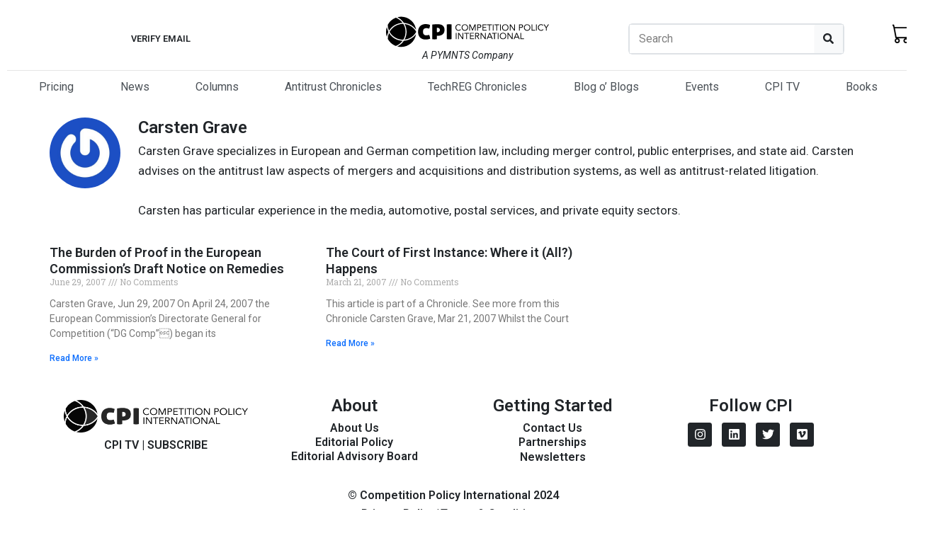

--- FILE ---
content_type: text/css
request_url: https://www.competitionpolicyinternational.com/wp-content/uploads/elementor/css/post-242249.css?ver=1718283182
body_size: 11263
content:
.elementor-242249 .elementor-element.elementor-element-28797d7{--display:flex;--flex-direction:column;--container-widget-width:calc( ( 1 - var( --container-widget-flex-grow ) ) * 100% );--container-widget-height:initial;--container-widget-flex-grow:0;--container-widget-align-self:initial;--justify-content:center;--align-items:center;--background-transition:0.3s;--margin-top:auto;--margin-bottom:auto;--margin-left:auto;--margin-right:auto;}.elementor-242249 .elementor-element.elementor-element-3fa4797{--display:flex;--flex-direction:row;--container-widget-width:calc( ( 1 - var( --container-widget-flex-grow ) ) * 100% );--container-widget-height:100%;--container-widget-flex-grow:1;--container-widget-align-self:stretch;--justify-content:space-between;--align-items:center;--gap:0px 0px;--background-transition:0.3s;border-style:solid;--border-style:solid;border-width:0px 0px 1px 0px;--border-top-width:0px;--border-right-width:0px;--border-bottom-width:1px;--border-left-width:0px;border-color:#E5E5E5;--border-color:#E5E5E5;--margin-top:0px;--margin-bottom:0px;--margin-left:0px;--margin-right:0px;--padding-top:0px;--padding-bottom:0px;--padding-left:0px;--padding-right:0px;}.elementor-242249 .elementor-element.elementor-element-3fa4797, .elementor-242249 .elementor-element.elementor-element-3fa4797::before{--border-transition:0.3s;}.elementor-242249 .elementor-element.elementor-element-6b1f37f{--display:flex;--flex-direction:column;--container-widget-width:calc( ( 1 - var( --container-widget-flex-grow ) ) * 100% );--container-widget-height:initial;--container-widget-flex-grow:0;--container-widget-align-self:initial;--justify-content:center;--align-items:center;--background-transition:0.3s;--padding-top:0px;--padding-bottom:0px;--padding-left:0px;--padding-right:0px;}.elementor-242249 .elementor-element.elementor-element-6b1f37f.e-con{--align-self:center;}.elementor-242249 .elementor-element.elementor-element-a40e17e .elementor-heading-title{font-family:"Roboto", Sans-serif;font-weight:600;}.elementor-242249 .elementor-element.elementor-element-a40e17e{width:auto;max-width:auto;}.elementor-242249 .elementor-element.elementor-element-a40e17e.elementor-element{--align-self:center;}.elementor-242249 .elementor-element.elementor-element-5f8f9f2{--display:flex;--flex-direction:column;--container-widget-width:100%;--container-widget-height:initial;--container-widget-flex-grow:0;--container-widget-align-self:initial;--justify-content:center;--background-transition:0.3s;}.elementor-242249 .elementor-element.elementor-element-5f8f9f2.e-con{--align-self:center;}.elementor-242249 .elementor-element.elementor-element-b603689{text-align:center;width:auto;max-width:auto;}.elementor-242249 .elementor-element.elementor-element-b603689 img{width:100%;max-width:230px;height:50px;}.elementor-242249 .elementor-element.elementor-element-b603689 .widget-image-caption{text-align:center;font-family:"Roboto", Sans-serif;font-size:0.875rem;font-weight:400;font-style:italic;line-height:0px;margin-top:8px;}.elementor-242249 .elementor-element.elementor-element-b603689.elementor-element{--align-self:center;}.elementor-242249 .elementor-element.elementor-element-f1d458a{--display:flex;--flex-direction:row;--container-widget-width:calc( ( 1 - var( --container-widget-flex-grow ) ) * 100% );--container-widget-height:100%;--container-widget-flex-grow:1;--container-widget-align-self:stretch;--justify-content:center;--align-items:center;--background-transition:0.3s;--margin-top:0px;--margin-bottom:0px;--margin-left:0px;--margin-right:0px;--padding-top:0px;--padding-bottom:0px;--padding-left:0px;--padding-right:0px;}.elementor-242249 .elementor-element.elementor-element-f1d458a.e-con{--align-self:center;}.elementor-242249 .elementor-element.elementor-element-4a8cea2{--display:flex;--flex-direction:column;--container-widget-width:calc( ( 1 - var( --container-widget-flex-grow ) ) * 100% );--container-widget-height:initial;--container-widget-flex-grow:0;--container-widget-align-self:initial;--justify-content:center;--align-items:center;--background-transition:0.3s;}.elementor-242249 .elementor-element.elementor-element-4a8cea2.e-con{--align-self:center;}.elementor-242249 .elementor-element.elementor-element-80854d0 .elementor-search-form__container{min-height:40px;}.elementor-242249 .elementor-element.elementor-element-80854d0 .elementor-search-form__submit{min-width:calc( 1 * 40px );--e-search-form-submit-text-color:#212529;background-color:#F8F9FA;--e-search-form-submit-icon-size:15px;}body:not(.rtl) .elementor-242249 .elementor-element.elementor-element-80854d0 .elementor-search-form__icon{padding-left:calc(40px / 3);}body.rtl .elementor-242249 .elementor-element.elementor-element-80854d0 .elementor-search-form__icon{padding-right:calc(40px / 3);}.elementor-242249 .elementor-element.elementor-element-80854d0 .elementor-search-form__input, .elementor-242249 .elementor-element.elementor-element-80854d0.elementor-search-form--button-type-text .elementor-search-form__submit{padding-left:calc(40px / 3);padding-right:calc(40px / 3);}.elementor-242249 .elementor-element.elementor-element-80854d0 input[type="search"].elementor-search-form__input{font-family:"Roboto", Sans-serif;font-size:16px;font-weight:400;}.elementor-242249 .elementor-element.elementor-element-80854d0 .elementor-search-form__input,
					.elementor-242249 .elementor-element.elementor-element-80854d0 .elementor-search-form__icon,
					.elementor-242249 .elementor-element.elementor-element-80854d0 .elementor-lightbox .dialog-lightbox-close-button,
					.elementor-242249 .elementor-element.elementor-element-80854d0 .elementor-lightbox .dialog-lightbox-close-button:hover,
					.elementor-242249 .elementor-element.elementor-element-80854d0.elementor-search-form--skin-full_screen input[type="search"].elementor-search-form__input{color:#000000;fill:#000000;}.elementor-242249 .elementor-element.elementor-element-80854d0:not(.elementor-search-form--skin-full_screen) .elementor-search-form__container{background-color:var( --e-global-color-astglobalcolor5 );border-color:#DEE2E6;border-width:1px 1px 1px 1px;border-radius:1px;}.elementor-242249 .elementor-element.elementor-element-80854d0.elementor-search-form--skin-full_screen input[type="search"].elementor-search-form__input{background-color:var( --e-global-color-astglobalcolor5 );border-color:#DEE2E6;border-width:1px 1px 1px 1px;border-radius:1px;}.elementor-242249 .elementor-element.elementor-element-80854d0 > .elementor-widget-container{margin:0px 0px 0px 0px;padding:0px 0px 0px 0px;border-style:solid;border-width:1px 1px 1px 1px;border-color:#DEE2E6;border-radius:.375rem .375rem .375rem .375rem;}.elementor-242249 .elementor-element.elementor-element-80854d0{width:100%;max-width:100%;}.elementor-242249 .elementor-element.elementor-element-80854d0.elementor-element{--align-self:flex-start;}.elementor-242249 .elementor-element.elementor-element-1641a91{--display:flex;--flex-direction:column;--container-widget-width:calc( ( 1 - var( --container-widget-flex-grow ) ) * 100% );--container-widget-height:initial;--container-widget-flex-grow:0;--container-widget-align-self:initial;--justify-content:center;--align-items:center;--background-transition:0.3s;}.elementor-242249 .elementor-element.elementor-element-4f64715 > .elementor-widget-container{margin:0rem 1rem 0rem 0rem;}.elementor-242249 .elementor-element.elementor-element-be65b39{--display:flex;--flex-direction:column;--container-widget-width:calc( ( 1 - var( --container-widget-flex-grow ) ) * 100% );--container-widget-height:initial;--container-widget-flex-grow:0;--container-widget-align-self:initial;--justify-content:space-between;--align-items:center;--background-transition:0.3s;--margin-top:0px;--margin-bottom:0px;--margin-left:0px;--margin-right:0px;--padding-top:0px;--padding-bottom:0px;--padding-left:0px;--padding-right:0px;}.elementor-242249 .elementor-element.elementor-element-2e52198 .elementor-menu-toggle{margin:0 auto;}.elementor-242249 .elementor-element.elementor-element-2e52198 .elementor-nav-menu .elementor-item{font-family:"Roboto", Sans-serif;font-size:16px;font-weight:400;}.elementor-242249 .elementor-element.elementor-element-2e52198 .elementor-nav-menu--main .elementor-item{color:#4B5157;fill:#4B5157;}.elementor-242249 .elementor-element.elementor-element-2e52198 .elementor-nav-menu--main .elementor-item:hover,
					.elementor-242249 .elementor-element.elementor-element-2e52198 .elementor-nav-menu--main .elementor-item.elementor-item-active,
					.elementor-242249 .elementor-element.elementor-element-2e52198 .elementor-nav-menu--main .elementor-item.highlighted,
					.elementor-242249 .elementor-element.elementor-element-2e52198 .elementor-nav-menu--main .elementor-item:focus{color:#3B4044;fill:#3B4044;}.elementor-242249 .elementor-element.elementor-element-2e52198 .elementor-nav-menu--main .elementor-item.elementor-item-active{color:#0D6EFD;}.elementor-242249 .elementor-element.elementor-element-2e52198{--e-nav-menu-horizontal-menu-item-margin:calc( 0px / 2 );}.elementor-242249 .elementor-element.elementor-element-2e52198 .elementor-nav-menu--main:not(.elementor-nav-menu--layout-horizontal) .elementor-nav-menu > li:not(:last-child){margin-bottom:0px;}.elementor-242249 .elementor-element.elementor-element-2e52198 .elementor-nav-menu--dropdown a, .elementor-242249 .elementor-element.elementor-element-2e52198 .elementor-menu-toggle{color:#6C757D;}.elementor-242249 .elementor-element.elementor-element-2e52198 .elementor-nav-menu--dropdown .elementor-item, .elementor-242249 .elementor-element.elementor-element-2e52198 .elementor-nav-menu--dropdown  .elementor-sub-item{font-family:"Roboto", Sans-serif;font-weight:400;}.elementor-242249 .elementor-element.elementor-element-2e52198.elementor-element{--align-self:center;}@media(min-width:768px){.elementor-242249 .elementor-element.elementor-element-28797d7{--width:1320px;}.elementor-242249 .elementor-element.elementor-element-6b1f37f{--width:33.33333333%;}.elementor-242249 .elementor-element.elementor-element-5f8f9f2{--width:33.33333333%;}.elementor-242249 .elementor-element.elementor-element-f1d458a{--width:33.33333333%;}.elementor-242249 .elementor-element.elementor-element-4a8cea2{--width:75%;}.elementor-242249 .elementor-element.elementor-element-1641a91{--width:auto;}}/* Start custom CSS for heading, class: .elementor-element-a40e17e */.verifyLnk
{font-size:.8rem;font-weight:normal;text-transform:uppercase;}/* End custom CSS */
/* Start custom CSS for search-form, class: .elementor-element-80854d0 */.cpiSearch {text-align:right;margin-right:1rem;}/* End custom CSS */
/* Start custom CSS for container, class: .elementor-element-f1d458a */.cpiSearchBox {justify-content:space-between;}/* End custom CSS */
/* Start custom CSS for container, class: .elementor-element-3fa4797 */.CPIcontainer {justify-content:space-between;}/* End custom CSS */
/* Start custom CSS for nav-menu, class: .elementor-element-2e52198 */#menu-1-2e52198 {display: flex;
    justify-content: space-evenly;
    width: 100%;}
    
.elementor-element-2e52198 {width:100%;}/* End custom CSS */
/* Start custom CSS for container, class: .elementor-element-28797d7 */#cpiHeader {max-width:1320px;}/* End custom CSS */

--- FILE ---
content_type: text/css
request_url: https://www.competitionpolicyinternational.com/wp-content/uploads/elementor/css/post-242192.css?ver=1718283182
body_size: 4499
content:
.elementor-242192 .elementor-element.elementor-element-21578414{--display:flex;--background-transition:0.3s;}.elementor-242192 .elementor-element.elementor-element-14b3f4fe{--display:flex;--flex-direction:row;--container-widget-width:initial;--container-widget-height:100%;--container-widget-flex-grow:1;--container-widget-align-self:stretch;--justify-content:space-between;--background-transition:0.3s;}.elementor-242192 .elementor-element.elementor-element-54825f70{--display:flex;--justify-content:center;--align-items:center;--container-widget-width:calc( ( 1 - var( --container-widget-flex-grow ) ) * 100% );--background-transition:0.3s;}.elementor-242192 .elementor-element.elementor-element-378311b6{--display:flex;--flex-direction:row;--container-widget-width:initial;--container-widget-height:100%;--container-widget-flex-grow:1;--container-widget-align-self:stretch;--justify-content:center;--background-transition:0.3s;}.elementor-242192 .elementor-element.elementor-element-76bb8774 > .elementor-widget-container{margin:0px 4px 0px 4px;}.elementor-242192 .elementor-element.elementor-element-2c06c155{--display:flex;--justify-content:flex-start;--align-items:center;--container-widget-width:calc( ( 1 - var( --container-widget-flex-grow ) ) * 100% );--background-transition:0.3s;}.elementor-242192 .elementor-element.elementor-element-25ce822a > .elementor-widget-container{margin:0px 0px 8px 0px;}.elementor-242192 .elementor-element.elementor-element-6f75ca95 > .elementor-widget-container{margin:0px 0px 4px 0px;}.elementor-242192 .elementor-element.elementor-element-7e8f2bec > .elementor-widget-container{margin:0px 0px 4px 0px;}.elementor-242192 .elementor-element.elementor-element-28ddd939{--display:flex;--flex-direction:column;--container-widget-width:calc( ( 1 - var( --container-widget-flex-grow ) ) * 100% );--container-widget-height:initial;--container-widget-flex-grow:0;--container-widget-align-self:initial;--justify-content:flex-start;--align-items:center;--background-transition:0.3s;}.elementor-242192 .elementor-element.elementor-element-3eea28c0 > .elementor-widget-container{margin:0px 0px 8px 0px;}.elementor-242192 .elementor-element.elementor-element-2ac143a3 > .elementor-widget-container{margin:0px 0px 4px 0px;}.elementor-242192 .elementor-element.elementor-element-17ae03ec > .elementor-widget-container{margin:0px 0px 5px 0px;}.elementor-242192 .elementor-element.elementor-element-480d0aae{--display:flex;--flex-direction:column;--container-widget-width:calc( ( 1 - var( --container-widget-flex-grow ) ) * 100% );--container-widget-height:initial;--container-widget-flex-grow:0;--container-widget-align-self:initial;--justify-content:flex-start;--align-items:center;--background-transition:0.3s;}.elementor-242192 .elementor-element.elementor-element-4a781463 > .elementor-widget-container{margin:0px 0px 8px 0px;}.elementor-242192 .elementor-element.elementor-element-3d73aa88{--grid-template-columns:repeat(0, auto);--icon-size:17px;--grid-column-gap:14px;--grid-row-gap:0px;}.elementor-242192 .elementor-element.elementor-element-3d73aa88 .elementor-widget-container{text-align:center;}.elementor-242192 .elementor-element.elementor-element-3d73aa88 .elementor-social-icon{background-color:var( --e-global-color-primary );}.elementor-242192 .elementor-element.elementor-element-4392959f{--display:flex;--background-transition:0.3s;}.elementor-242192 .elementor-element.elementor-element-814cdd2{text-align:center;}.elementor-242192 .elementor-element.elementor-element-814cdd2 > .elementor-widget-container{margin:8px 0px 0px 0px;}.elementor-242192 .elementor-element.elementor-element-15231e22{--display:flex;--flex-direction:row;--container-widget-width:calc( ( 1 - var( --container-widget-flex-grow ) ) * 100% );--container-widget-height:100%;--container-widget-flex-grow:1;--container-widget-align-self:stretch;--justify-content:center;--align-items:center;--background-transition:0.3s;--margin-top:0px;--margin-bottom:0px;--margin-left:0px;--margin-right:0px;}.elementor-242192 .elementor-element.elementor-element-589b9ec8 > .elementor-widget-container{margin:0px 2px 0px 2px;}@media(min-width:768px){.elementor-242192 .elementor-element.elementor-element-54825f70{--content-width:100%;}.elementor-242192 .elementor-element.elementor-element-2c06c155{--content-width:100%;}.elementor-242192 .elementor-element.elementor-element-28ddd939{--content-width:100%;}.elementor-242192 .elementor-element.elementor-element-480d0aae{--content-width:100%;}}

--- FILE ---
content_type: image/svg+xml
request_url: https://www.pymnts.com/wp-content/uploads/2023/03/CPI_Logo_Black-1.svg
body_size: 5459
content:
<?xml version="1.0" encoding="utf-8"?>
<!-- Generator: Adobe Illustrator 27.0.0, SVG Export Plug-In . SVG Version: 6.00 Build 0)  -->
<svg version="1.1" id="Layer_1" xmlns="http://www.w3.org/2000/svg" xmlns:xlink="http://www.w3.org/1999/xlink" x="0px" y="0px"
	 viewBox="0 0 4167 774" style="enable-background:new 0 0 4167 774;" xml:space="preserve">
<path d="M1300.5,485.4c0,29.4,0,58.5,0,88.4c-11.5,1.6-22.8,3.6-34.1,4.7c-25,2.2-49.9,1.6-74.7-2.7c-10.5-1.8-10.5-1.8-10.5-12.5
	c0-118.8,0-237.7-0.1-356.5c0-4.7,0.7-7,6.2-7.5c30.2-2.4,60.3-5.8,90.5-7.8c34-2.1,68-2,101.6,4.3c36.1,6.7,68,21.1,90.8,51.4
	c13.6,18.1,21.2,38.7,23.9,61.2c3.2,27.3,3.2,54.6-5.2,81.2c-14.5,46-46.7,74.2-91.9,88.2C1365.7,487.4,1333.5,488.4,1300.5,485.4z
	 M1300.5,284.6c-0.3,1.2-0.5,1.7-0.5,2.2c0,34.3,0,68.6-0.1,102.9c0,3.7,2.3,4.1,4.8,4.2c9,0.1,18,0.9,26.8-0.2
	c15.1-2,28.6-7.9,37.2-21.5c7.5-11.9,8.7-25.4,7.7-39c-1.4-19.6-10.8-34.2-28.7-43C1332.6,282.6,1316.6,284.7,1300.5,284.6z"/>
<path d="M1100.7,305c-10.4-2.9-20.7-6.4-31.2-8.7c-21.2-4.5-42.7-5.8-64-1.6c-29.4,5.8-49.4,22.6-56.3,52.5c-6,25.9-7,52,1.3,77.4
	c9.8,29.9,30.6,47.1,62.4,50.3c16.6,1.7,32.8,0.4,49.2-2c12.2-1.8,24.2-4,35.8-8.5c1-0.4,3.6,1.1,4.3,2.3
	c10.4,17.7,17.6,36.6,21,56.8c1.9,11.5,2.2,23.2,3.3,34.8c0.3,3.5-0.9,5.1-4.3,6.5c-28.3,11.5-57.9,16.1-88.2,17.9
	c-28.8,1.7-57.3,0.8-85.3-6.8c-65.7-17.9-106.4-60.5-122.1-126.3c-12.3-51.5-11.1-103,8.8-152.7c23.5-58.8,68.1-92.7,129.8-104.2
	c30.4-5.7,61-4.5,91.6-1.4c21.9,2.2,42.7,8.6,63.1,16.5c1.4,0.6,3.2,2.5,3.3,3.9c1.5,32.9-6.1,63.7-22,92.5
	C1101.2,304.7,1100.8,304.8,1100.7,305z"/>
<path d="M1555.2,198.2c13.3-1.8,26.6-4,39.9-5.3c26.2-2.4,52.2-0.2,78.1,4.6c3.6,0.7,5,1.9,5,5.7c-0.1,122-0.1,244.1-0.1,366.1
	c0,1.2-0.1,2.3-0.2,3.8c-40.8,7.7-81.6,7.9-122.6-0.2C1555.2,448.5,1555.2,323.9,1555.2,198.2z"/>
<g>
	<path d="M398.2-0.4c10.9,1,21.9,1.7,32.7,3c59.8,6.7,115.1,26.2,165.3,59.3c87.6,57.7,143.6,137.7,167.5,239.9
		c2,8.5,3.4,17.2,5,25.9c-0.4,0.2-0.8,0.4-1.1,0.5c-1.3-1.6-2.6-3.2-3.8-4.9c-65.6-85.5-151.1-139.1-257.1-159.4
		c-14.3-2.7-29-3.9-43.6-5.4c-4.3-0.4-7.1-1.9-9.6-5.6C413.3,93,360.5,47.3,296.3,14.5c-1.5-0.7-2.9-1.5-5.8-3
		c6.7-1.5,12-3.1,17.4-3.8c21-2.7,41.9-5,62.9-7.5c1.1-0.1,2.2-0.4,3.4-0.6C382.2-0.4,390.2-0.4,398.2-0.4z"/>
	<path d="M498.5,385.4c-0.2,71-18.2,137.2-54.5,198.4c-2.1,3.6-4.4,4.9-8.6,4.8c-105.1-0.4-196.1-36.2-272.5-108.3
		c-27.9-26.4-50.9-56.7-69.7-90.3c-1.4-2.5-1.7-4.5-0.1-7.2c61.6-105,151.9-169.7,271.7-192.9c24.4-4.7,49.2-6.3,74.1-5.6
		c1.9,0.1,4.4,1.5,5.4,3.1c25,41.4,41.6,85.9,48.9,133.7c3.2,21.2,4.5,42.7,6.7,64C499.3,385.3,498.9,385.4,498.5,385.4z"/>
	<path d="M473.8,586.2c68.5-133.5,68.3-266.1,1.6-400c8.8,1.3,17.3,2.3,25.7,3.8c81,15.1,150.5,52,208.4,110.6
		c24.1,24.4,44.4,51.8,61.2,81.8c1.6,2.8,1.7,4.9,0.1,7.7C710.1,494.4,621,558.7,502.5,581.8C493.1,583.6,483.5,584.7,473.8,586.2z"
		/>
	<path d="M422.6,156.9c-149.5,7.9-264.3,75.3-346.7,200.7c-5.3-15.5-10.9-30.4-15.5-45.6c-10-33-15.4-66.8-16.4-101.2
		c-0.1-2.8,0.6-6,2-8.5C91.7,119.6,158.6,60.7,246.5,25.8c2.5-1,6-1,8.4,0c67.2,27.6,122.6,70.6,166.3,128.5
		c0.4,0.5,0.8,1.1,1.1,1.6C422.5,156.3,422.5,156.6,422.6,156.9z"/>
	<path d="M422.6,616.2c-4.1,5.2-7.8,10.2-11.8,15c-42.9,51.6-95.1,90.5-157.8,115c-2.2,0.9-5.3,0.9-7.4,0.1
		c-47.6-18.5-89.8-45.6-126.7-80.9c-28.4-27.2-52-58-71-92.4c-2.4-4.4-3.4-8.6-3.3-13.7c1.7-47.8,11.7-93.7,30.2-137.8
		c0.6-1.5,1.3-3,2.1-4.5c0.1-0.3,0.4-0.5,0.4-0.5C158.3,541.4,273.1,608,422.6,616.2z"/>
	<path d="M768.2,443.6C737.3,662.2,519,819.9,287.9,760.3c1.2-0.8,2-1.4,2.9-1.9c66.6-32.4,121-79,162.7-140.3
		c1.1-1.6,3.6-3,5.5-3.2c90.1-6.3,169.7-38.5,239.1-96.3c25.6-21.3,48.1-45.6,67.9-72.4C766.4,445.7,767,445.2,768.2,443.6z"/>
	<path d="M21.6,513.8c-11.2-31.4-17.7-62.4-20.3-94.1c-4.4-54.1,1.6-107,20-158.5c1.2,6.4,2.4,12.7,3.6,19.1
		c6.9,35.6,18.3,69.8,34.3,102.4c0.9,1.8,1.4,4.7,0.6,6.3C40.8,428,28.2,469.2,21.6,513.8z"/>
</g>
<g>
	<path d="M3221.5,542.7c0-43.3,0-86.6,0-130.3c6.2,0,12.1,0,18.4,0c0,52.9,0,105.8,0,159.4c-7.3,0-14.8,0.2-22.2-0.2
		c-1.3-0.1-2.8-2.1-3.8-3.5c-28.7-41.1-57.3-82.3-86-123.4c-0.9-1.3-1.9-2.6-3.6-4.9c0,44.4,0,87.8,0,131.6c-6.5,0-12.5,0-18.9,0
		c0-52.9,0-105.9,0-159.4c7.2,0,14.4-0.3,21.4,0.2c1.6,0.1,3.3,2.4,4.5,4.1c28.5,40.6,57,81.3,85.5,122c1.1,1.6,2.3,3.2,3.4,4.8
		C3220.7,542.9,3221.1,542.8,3221.5,542.7z"/>
	<path d="M2417,412c7.5,0,14.6-0.2,21.7,0.2c1.5,0.1,3.2,2.1,4.2,3.6c25.7,36.5,51.3,73.1,76.9,109.6c4.1,5.8,8.2,11.7,12.2,17.5
		c0.3-0.1,0.6-0.2,1-0.2c0-43.3,0-86.6,0-130.4c6.5,0,12.4,0,18.6,0c0,53,0,105.9,0,159.4c-7.4,0-14.9,0.2-22.3-0.2
		c-1.3-0.1-2.7-2.1-3.7-3.6c-28.7-41.1-57.3-82.3-85.9-123.4c-1-1.5-2.1-2.9-4.2-4.2c0,43.6,0,87.2,0,131.1c-6.5,0-12.3,0-18.5,0
		C2417,518.6,2417,465.7,2417,412z"/>
	<path d="M1976.5,571.9c-7.4,0-14.4,0.2-21.3-0.2c-1.5-0.1-3.4-1.8-4.4-3.2c-28.7-41.1-57.3-82.2-86-123.4c-1.1-1.6-2.3-3.2-4.5-4.6
		c0,43.6,0,87.2,0,131.1c-6.5,0-12.3,0-18.5,0c0-52.9,0-105.8,0-159.5c7.4,0,14.8-0.2,22.2,0.2c1.4,0.1,2.9,2.4,4,4
		c28.7,40.9,57.3,81.8,86,122.8c0.9,1.3,1.9,2.6,3.8,5c0-44.6,0-87.9,0-131.6c6.5,0,12.4,0,18.6,0
		C1976.5,465.4,1976.5,518.3,1976.5,571.9z"/>
	<path d="M3074.2,492.6c0,48.5-34.3,82.9-82.7,83c-48.4,0.1-83.2-35-83.2-83.8c0.1-47.9,34.8-82.2,83.1-82.1
		C3040,409.7,3074.2,444.1,3074.2,492.6z M2927.8,492c0,43.5,36.6,73.8,78.3,64.8c32.4-7,53.5-40.6,48.1-76.4
		c-5.7-37.6-41.6-61.6-78.4-52.7C2947.6,434.6,2927.8,461.1,2927.8,492z"/>
	<path d="M2388,572.7c-7.6,0-14.2,0.2-20.8-0.2c-1.5-0.1-3.3-1.9-4.2-3.3c-12.9-21.2-25.7-42.5-38.2-63.9c-2.1-3.5-4.4-4.8-8.3-4.6
		c-5.9,0.3-11.9,0.1-18.4,0.1c0,23.7,0,47,0,70.6c-6.5,0-12.5,0-18.8,0c0-53.1,0-106,0-158.8c0.5-0.3,0.8-0.5,1.1-0.5
		c21,0.6,41.9,0.8,62.9,1.9c11.5,0.6,22,5,30.3,13.6c15.7,16.4,12,49.1-7.5,61.9c-6.7,4.4-14.6,6.9-22.4,10.5
		C2358,523.5,2372.7,547.6,2388,572.7z M2298,483.8c15.8-1.3,31-1.7,45.9-3.9c11.9-1.8,18.4-10.3,19-21.2c0.7-12.6-4.4-20.7-16.3-25
		c-3.6-1.3-7.4-2.4-11.1-2.5c-12.4-0.3-24.8-0.1-37.4-0.1C2298,447.9,2298,465,2298,483.8z"/>
	<path d="M2572.8,571.5c7.2-16.2,13.9-31.6,20.7-46.9c15.9-35.9,31.9-71.8,47.6-107.8c1.7-3.8,3.7-5,7.8-4.9
		c12.4,0.2,12.4,0.1,17.3,11.5c20.1,47,40.1,94,60.2,140.9c0.9,2.1,1.8,4.2,2.9,7.1c-7.3,0-13.9,0.2-20.4-0.2
		c-1.2-0.1-2.6-2.2-3.3-3.6c-4.5-10.4-8.8-20.8-13-31.4c-1.2-3-2.7-4.3-6.2-4.3c-23.5,0.2-47,0.1-70.5,0c-3.3,0-5,0.9-6.3,4.1
		c-4.3,10.6-9,21.1-13.4,31.7c-1.1,2.7-2.5,3.8-5.5,3.7C2585,571.4,2579.4,571.5,2572.8,571.5z M2652.1,436.5
		c-11.4,26.8-22.2,52.1-33.1,77.9c21.8,0,42.8,0,64.6,0C2673.1,488.6,2662.9,463.3,2652.1,436.5z"/>
	<path d="M3418.1,571.5c-6.9,0-13.2,0.2-19.5-0.2c-1.4-0.1-3.3-1.9-4-3.4c-4.5-10.4-8.9-20.8-13-31.3c-1.3-3.2-2.8-4.6-6.5-4.6
		c-23.5,0.2-47,0.2-70.5,0c-3.5,0-5,1.3-6.2,4.3c-4.3,10.5-8.9,20.8-13.2,31.3c-1.2,2.9-2.6,4.2-5.8,4c-5.6-0.3-11.2-0.1-17.6-0.1
		c2.4-5.6,4.4-10.4,6.6-15.2c20.6-46.6,41.3-93.1,61.7-139.7c1.6-3.7,3.5-4.8,7.4-4.7c12.7,0.2,12.7,0.1,17.7,11.8
		c20.2,47.3,40.4,94.6,60.5,141.8C3416.5,567.3,3417.2,569.1,3418.1,571.5z M3340.2,436.5c-11.4,26.8-22.2,52.2-33.1,77.8
		c21.8,0,42.8,0,64.6,0C3361.3,488.5,3351,463.2,3340.2,436.5z"/>
	<path d="M2249.8,554.3c0,6.3,0,11.6,0,17.4c-34.5,0-68.9,0-103.6,0c0-53,0-106.1,0-159.4c33.2,0,66.1,0,99.3,0c0,5.7,0,11.3,0,17.6
		c-26.7,0-53.4,0-80.5,0c0,16.9,0,33.1,0,50.1c24.8,0,49.7,0,74.9,0c0,6.3,0,11.8,0,18c-25,0-49.7,0-74.9,0c0,19,0,37.4,0,56.4
		C2193.1,554.3,2221.2,554.3,2249.8,554.3z"/>
	<path d="M2765.2,430.1c-17.8,0-34.8,0-52.1,0c0-6.1,0-11.8,0-17.8c41.2,0,82.1,0,123.3,0c0,5.8,0,11.3,0,17.6
		c-17.3,0-34.5,0-52.4,0c0,47.7,0,94.7,0,142c-6.6,0-12.5,0-18.9,0C2765.2,524.7,2765.2,477.8,2765.2,430.1z"/>
	<path d="M2123.7,412.3c0,6,0,11.5,0,17.5c-1.9,0.1-3.6,0.3-5.4,0.3c-14,0-28,0.2-42-0.1c-4.3-0.1-5.3,1.4-5.2,5.4
		c0.1,43.2,0.1,86.4,0.1,129.5c0,2.1,0,4.3,0,6.8c-6.2,0-12,0-18.7,0c0-2,0-4.1,0-6.1c0-43.2-0.1-86.4,0.1-129.5
		c0-4.8-1.3-6.2-6.1-6.1c-15.3,0.3-30.6,0.1-46.3,0.1c0-6.1,0-11.9,0-17.8C2041.4,412.3,2082.3,412.3,2123.7,412.3z"/>
	<path d="M3438.5,412.2c6.3,0,12.2,0,18.7,0c0,47.3,0,94.4,0,142c24.5,0,48.4,0,72.7,0c0,6.1,0,11.6,0,17.6c-30.4,0-60.8,0-91.4,0
		C3438.5,518.6,3438.5,465.7,3438.5,412.2z"/>
	<path d="M1783,412.2c6.1,0,11.9,0,18,0c0,53.1,0,105.9,0,159.2c-5.9,0-11.8,0-18,0C1783,518.6,1783,465.7,1783,412.2z"/>
	<path d="M2876.8,571.7c-6.2,0-12,0-18.1,0c0-53.1,0-106,0-159.3c6,0,11.9,0,18.1,0C2876.8,465.4,2876.8,518.3,2876.8,571.7z"/>
</g>
<g>
	<path d="M3691.6,276.5c0.4,47.1-33.9,82.8-80.1,83.2c-50.4,0.5-85.6-33.3-86-82.5c-0.3-47.3,34.2-83.1,80.4-83.4
		C3656.6,193.3,3691.2,226.9,3691.6,276.5z M3608.8,209.4c-39.9-0.8-64,34-63.8,65.9c0.2,37.4,27.8,66.3,63.6,66.3
		c36,0,63.8-28.8,63.9-66C3672.5,238.2,3644.8,209.4,3608.8,209.4z"/>
	<path d="M3401.7,355.3c0-52.9,0-105.5,0-158.4c0.9-0.2,1.6-0.6,2.4-0.6c18.8,0.1,37.7-0.6,56.4,0.6c15.8,1.1,30.2,6.5,39.2,21.3
		c11.9,19.7,4.3,47.8-16,58.2c-9.6,4.9-19.9,7.4-30.8,7.3c-10.6-0.1-21.2,0-32.4,0c0,24.1,0,47.6,0,71.5
		C3414.1,355.3,3408.2,355.3,3401.7,355.3z M3420.3,265.5c12.9,0,25.5,0.1,38.1-0.1c2.1,0,4.3-0.7,6.3-1.3
		c12.9-3.7,19.1-12.2,18.9-25.3c-0.3-12.4-7.2-22-20-23.8c-14.2-1.9-28.7-1.6-43.3-2.2C3420.3,231.1,3420.3,248.2,3420.3,265.5z"/>
	<path d="M4011.5,319.3c4.8,3.9,9.3,7.7,14,11.5c-11.6,16.1-27.6,23.6-46.1,26.8c-43.7,7.6-88.7-20.3-94.4-70
		c-5.4-46.3,18.9-81.8,57.4-92.2c23.9-6.4,47.3-3.9,68.4,10.5c2.3,1.6,4.3,3.7,6.3,5.7c1.7,1.6,3.1,3.4,5.3,5.8
		c-6,3.9-11.6,7.5-16.5,10.6c-6.7-4.8-12.5-10.4-19.4-13.7c-22.9-11.1-49.2-4.2-66.9,16.8c-22.1,26.3-19.6,70.8,5.2,94.4
		c23.6,22.5,61.4,21.3,83.4-2.7C4009.2,321.8,4010.2,320.7,4011.5,319.3z"/>
	<path d="M4107.6,355.6c-6.6,0-12.3,0-18.8,0c0-2,0-3.7,0-5.5c0-19.3,0.1-38.7-0.1-58c0-3.4-1.2-7.2-3-10.1
		c-17.4-27-35.1-53.8-52.8-80.7c-0.9-1.3-1.6-2.8-2.8-5c8,0,15.1-0.2,22.1,0.2c1.5,0.1,3.2,2.1,4.1,3.6c13,20.9,26,41.9,38.9,62.8
		c0.9,1.4,1.8,2.8,3.1,4.9c1.2-1.8,2.3-3.1,3.2-4.5c13.5-21,27-42,40.4-63.1c1.8-2.8,3.7-4.2,7.2-4c5.6,0.3,11.3,0.1,17.9,0.1
		c-1.4,2.2-2.2,3.8-3.2,5.2c-17.7,27-35.5,53.9-53.1,81.1c-1.9,3-3,7-3.1,10.6c-0.3,18.8-0.1,37.7-0.1,56.5
		C4107.6,351.5,4107.6,353.3,4107.6,355.6z"/>
	<path d="M3722.4,196.6c6.3,0,12.3,0,18.8,0c0,47.1,0,94.1,0,141.6c24.5,0,48.5,0,72.8,0c0,6.2,0,11.9,0,17.9c-30.5,0-60.8,0-91.6,0
		C3722.4,303,3722.4,250.1,3722.4,196.6z"/>
	<path d="M3853.4,355.4c-5.9,0-11.7,0-17.9,0c0-52.7,0-105.4,0-158.6c5.8,0,11.7,0,17.9,0C3853.4,249.6,3853.4,302.3,3853.4,355.4z"
		/>
</g>
<g>
	<path d="M2292.5,355.5c-6,0-11.4,0-17.3,0c0-44.2,0-88.3,0-132.4c-0.4-0.1-0.7-0.2-1.1-0.4c-0.7,1.5-1.4,3-2.1,4.5
		c-17.5,41-35,82-52.4,123.1c-1.6,3.9-3.8,4.9-7.8,5c-4.3,0.1-6.4-1.2-8.1-5.3c-17.1-40.6-34.5-81.1-51.8-121.7
		c-0.7-1.6-1.5-3.2-3-4.6c0,43.5,0,87,0,131c-6.4,0-12.3,0-18.6,0c0-52.5,0-105,0-158.3c8.4,0,16.8-0.1,25.2,0.2
		c1.1,0,2.5,2.3,3.2,3.9c16.1,37.1,32.1,74.2,48.1,111.3c1.2,2.7,2.4,5.4,4.1,9.2c4-9,7.4-16.8,10.8-24.6
		c13.8-31.7,27.6-63.5,41.3-95.3c1.5-3.6,3.4-5,7.4-4.8c7.3,0.4,14.6,0.1,22.2,0.1C2292.5,249.6,2292.5,302.3,2292.5,355.5z"/>
	<path d="M3163.9,196.4c7.4,0,14.6-0.2,21.7,0.2c1.6,0.1,3.5,2.2,4.6,3.8c28.1,40.1,56.1,80.3,84.1,120.5c1.5,2.1,3,4.2,5.5,6
		c0-43.2,0-86.4,0-130.1c6.4,0,12.3,0,18.5,0c0,52.9,0,105.6,0,158.9c-7.2,0-14.2,0.2-21.1-0.2c-1.6-0.1-3.5-2.2-4.6-3.8
		c-28.8-41-57.6-82.1-86.3-123.2c-0.9-1.3-2-2.6-3.7-4.8c0,44.5,0,87.8,0,131.6c-6.4,0-12.3,0-18.7,0
		C3163.9,302.7,3163.9,250,3163.9,196.4z"/>
	<path d="M3132.2,276.5c0.1,48.1-34.2,83.1-81.6,83.1c-49,0.1-84.3-34-84.3-81.5c0-49.7,33.8-84.4,82.3-84.4
		C3097.7,193.7,3132.2,227.9,3132.2,276.5z M3049,341.7c39.8,0.1,63.6-32.2,64.1-65.3c0.5-37.3-27.4-66.3-62.4-67
		c-38.9-0.8-65,31.3-65.1,66.3C2985.4,312.5,3013.5,341.6,3049,341.7z"/>
	<path d="M1932.7,276.7c0-48.9,34.4-83,83.8-83c47.3,0,82.5,35.6,82.2,83.2c-0.3,49-34.6,82.7-84.1,82.7
		C1967.2,359.6,1932.7,324.6,1932.7,276.7z M2015.8,209.4c-39.1-0.7-63.8,32.5-63.9,65.9c-0.1,36.7,27.9,66.1,62.6,66.4
		c39,0.4,64.8-30.9,64.9-66.1C2079.4,239.4,2052.5,209,2015.8,209.4z"/>
	<path d="M2485.7,281.7c0,19.1,0,37.7,0,56.9c28.3,0,56.5,0,85,0c0,6.2,0,11.8,0,17.8c-34.4,0-68.8,0-103.6,0
		c0-53.1,0-106.1,0-159.6c33,0,66.1,0,99.4,0c0,5.8,0,11.4,0,17.6c-27,0-53.7,0-81.1,0c0,5.5,0,10.5,0,15.5c0,9.7,0.2,19.3-0.1,29
		c-0.1,4.3,1,5.7,5.5,5.7c21.3-0.2,42.7-0.1,64-0.1c2,0,3.9,0,6.2,0c0,6,0,11.4,0,17.3C2535.9,281.7,2511,281.7,2485.7,281.7z"/>
	<path d="M2352.7,355.4c-6.6,0-12.7,0-19.2,0c0-52.8,0-105.6,0-158.2c0.5-0.3,0.7-0.6,1-0.6c21.5,0.4,43-0.3,64.4,1.5
		c13.3,1.1,25.1,7.4,32.6,19.7c12.6,20.4,4.5,48.9-17,59.3c-9.5,4.6-19.4,6.9-29.9,6.8c-10.5-0.1-20.9,0-31.9,0
		C2352.7,307.9,2352.7,331.5,2352.7,355.4z M2352.2,265.6c12.9,0,25.4,0.1,37.8-0.1c2.6,0,5.2-0.9,7.8-1.7
		c11.8-3.7,18.2-12.5,18-24.6c-0.2-11.8-6.6-20.7-18.3-23.8c-14.9-4-30-1.1-45.3-2C2352.2,231.1,2352.2,248,2352.2,265.6z"/>
	<path d="M1912.3,217.5c-6,3.9-11.6,7.5-17.5,11.3c-6.7-8.1-14.6-14.3-24.6-17.2c-20.7-5.9-38.8-1-54.6,13.3
		c-28.8,26.2-27.8,77.9,1.9,102.9c24.4,20.6,60.8,17.8,81.8-6.1c0.7-0.7,1.3-1.4,2.3-2.5c4.7,3.8,9.3,7.6,14,11.5
		c-10.3,14.4-24.4,22.1-41,25.8c-55.2,12.5-103.5-28.8-100.2-85.6c2.1-36.4,22.7-64.8,54.8-74.7c21-6.5,41.8-5,61.9,3.8
		C1899.5,203.7,1906.2,209.7,1912.3,217.5z"/>
	<path d="M2823.2,213.4c-18,0-35.1,0-52.6,0c0-6,0-11.6,0-17.5c41.2,0,82.3,0,123.8,0c0,5.6,0,11.1,0,17.3c-17.3,0-34.5,0-52.4,0
		c0,47.6,0,94.6,0,142.1c-6.5,0-12.4,0-18.9,0C2823.2,308.4,2823.2,261.3,2823.2,213.4z"/>
	<path d="M2654.2,355.4c-6.7,0-12.5,0-18.9,0c0-47.3,0-94.3,0-142c-17.6,0-34.7,0-52.1,0c0-6.1,0-11.7,0-17.6c41.2,0,82.3,0,123.6,0
		c0,5.8,0,11.4,0,17.5c-17.5,0-34.8,0-52.6,0C2654.2,260.9,2654.2,308,2654.2,355.4z"/>
	<path d="M2917.5,196.6c6.1,0,12,0,18.2,0c0,53,0,105.7,0,158.7c-6,0-11.9,0-18.2,0C2917.5,302.6,2917.5,249.7,2917.5,196.6z"/>
	<path d="M2748,355.4c-5.9,0-11.7,0-17.9,0c0-52.7,0-105.4,0-158.6c5.8,0,11.7,0,17.9,0C2748,249.6,2748,302.4,2748,355.4z"/>
</g>
</svg>
